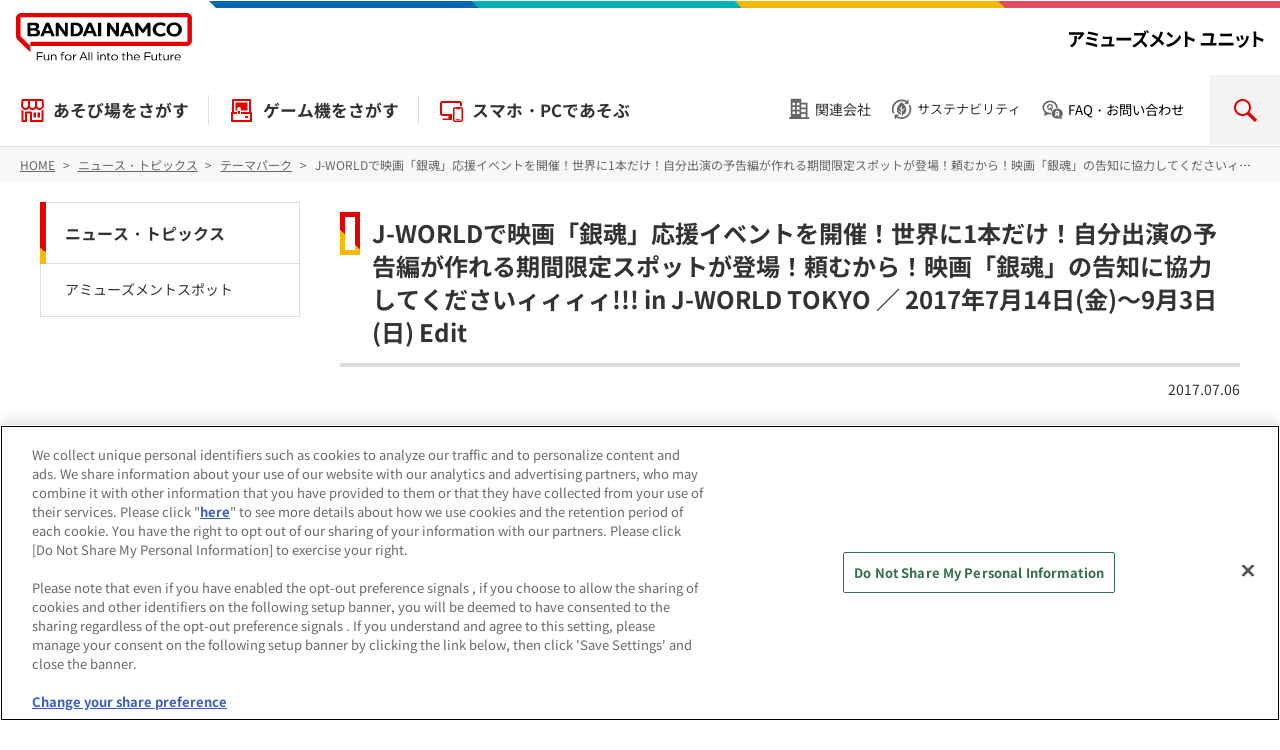

--- FILE ---
content_type: text/html; charset=UTF-8
request_url: https://bandainamco-am.co.jp/NEWS/theme_park/20170706_1600_P13042.html
body_size: 6249
content:
<!DOCTYPE html>
<html lang="ja">
   <head prefix="og: http://ogp.me/ns# fb: http://ogp.me/ns/fb# article: http://ogp.me/ns/article#">
      <meta charset="UTF-8"/>
      <meta http-equiv="X-UA-Compatible" content="IE=edge"/>
      <meta name="viewport" content="width=device-width, initial-scale=1.0, user-scalable=yes"/>
      <meta name="keywords" content="ナムコ,namco,アミューズメント,テーマパーク,J-WORLD TOKYO,Jワールド,ジャンプ,映画,銀魂,告知に協力してくださいィィィィ,自分出演,予告編"/>
      <meta name="description" content="J-WORLDで映画「銀魂」応援イベントを開催！世界に1本だけ！自分出演の予告編が作れる期間限定スポットが登場！頼むから！映画「銀魂」の告知に協力してくださいィィィィ!!! in J-WORLD TOKYO ／ 2017年7月14日(金)～9月3日(日)"/>
      <meta property="og:site_name" content="バンダイナムコ アミューズメントユニット公式サイト"/>
      <meta property="og:type" content="article"/>
      <meta property="og:title" content="J-WORLDで映画「銀魂」応援イベントを開催！世界に1本だけ！自分出演の予告編が作れる期間限定スポットが登場！頼むから！映画「銀魂」の告知に協力してくださいィィィィ!!! in J-WORLD TOKYO ／ 2017年7月14日(金)～9月3日(日) | ニュース・トピックス | バンダイナムコ アミューズメントユニット公式サイト"/>
      <meta property="og:url" content="https://bandainamco-am.co.jp/NEWS/theme_park/20170706_1600_P13042.html"/>
      <meta property="og:image" content="https://bandainamco-am.co.jp/common/img/fb.jpg"/>
      <meta property="og:description" content="J-WORLDで映画「銀魂」応援イベントを開催！世界に1本だけ！自分出演の予告編が作れる期間限定スポットが登場！頼むから！映画「銀魂」の告知に協力してくださいィィィィ!!! in J-WORLD TOKYO ／ 2017年7月14日(金)～9月3日(日)"/>
      <meta name="twitter:card" content="summary_large_image"/>
      <meta name="twitter:site" content="@bnam_jp"/>
      <title>J-WORLDで映画「銀魂」応援イベントを開催！世界に1本だけ！自分出演の予告編が作れる期間限定スポットが登場！頼むから！映画「銀魂」の告知に協力してくださいィィィィ!!! in J-WORLD TOKYO ／ 2017年7月14日(金)～9月3日(日) | ニュース・トピックス | バンダイナムコ アミューズメントユニット公式サイト</title>
<link rel="icon" href="/favicon.ico" />
<link rel="icon" href="/favicon.svg" type="image/svg+xml" />
<link rel="apple-touch-icon" sizes="180x180" href="/favicon-180x180.png" />
<link rel="manifest" href="/manifest.webmanifest" />

      <link rel="canonical" href="https://bandainamco-am.co.jp/company/NEWS/theme_park/20170706_1600_P13042.html"/><link rel="stylesheet" href="/groupHeader/css/groupHeader.css" media="all" />
<link rel="stylesheet" href="/assets/css/type_a.css" media="all" />
<script src="/assets/js/jquery.min.js" ></script>
<script src="/assets/js/common.js" ></script>

<script src="/assets/js/common_script.js"></script>

<!-- Google Tag Manager -->
<script>(function(w,d,s,l,i){w[l]=w[l]||[];w[l].push({'gtm.start':
new Date().getTime(),event:'gtm.js'});var f=d.getElementsByTagName(s)[0],
j=d.createElement(s),dl=l!='dataLayer'?'&l='+l:'';j.async=true;j.src=
'https://www.googletagmanager.com/gtm.js?id='+i+dl;f.parentNode.insertBefore(j,f);
})(window,document,'script','dataLayer','GTM-MGJT5BS');</script>
<!-- End Google Tag Manager -->

<script src="/common/tmpl/js/bnam-custom-js__all.min.js?v=202508270240"></script>
<link href="/common/tmpl/css/bnam-custom-css__all.min.css?v=202512240804" rel="stylesheet"/>


         <style type="text/css">
.roundR .image { margin-bottom: 0; }
</style>
      
         <script>
        <!--//
$(window).on('load resize', function(){
	ww = window.innerWidth ? window.innerWidth: $(window).width();
	if(ww <= 480) {
		$("#eximg .roundR .image").insertAfter("#eximg .roundR .text");
	} else {
		$("#eximg .roundR .image").insertBefore("#eximg .roundR .text");
	}
});
//-->
      </script>
      

<script src="/assets/js/jquery.nice-select.min.js"></script>
<script src="/assets/js/glocalSearchKeyword.js"></script>

</head>
   <body itemscope="itemscope" itemtype="http://schema.org/Webpage" data-category="company_news">

<div class="fb-root"> </div>
<!-- Google Tag Manager (noscript) -->
<noscript aria-hidden="true">
         <iframe title="Google Tag Manager" src="https://www.googletagmanager.com/ns.html?id=GTM-MGJT5BS" height="0" width="0" style="display:none;visibility:hidden"></iframe>
      </noscript>
<!-- End Google Tag Manager (noscript) -->

<header id="common_page_header">
<div id="pageTop">
<!-- groupHeader category-01-white start -->
<div class="p-groupHeader-01">
<div class="p-groupHeader__groupLogo">
<a href="/">
<img src="/groupHeader/logo/groupLogo-01.svg" alt="BANDAI NAMCO Fun for All into the Future" width="176" class="p-groupHeader__groupLogo--pc" />
<img src="/groupHeader/logo/groupLogo-01-sp.svg" alt="BANDAI NAMCO" width="60" class="p-groupHeader__groupLogo--sp" /></a>
</div>
<div class="p-groupHeader__inner">
<div class="p-groupHeader__lineElement"><!-- --></div>
<div class="p-groupHeader__companyLogo"><a href="/"><img src="/groupHeader/logo/companyLogoBNAMU.svg" alt="バンダイナムコ アミューズメントユニット" /></a></div>
<div id="js-gHeaderSpMenuBtn" class="p-groupHeader__spMenuBtn">
<span><!-- --></span>
</div>
</div>
</div>
<!-- groupHeader category-01-white end -->
</div>
<nav class="header_wrapper header_nav">
<dl class="header_search">
<dt>SEARCH</dt>
<dd><!-- --></dd>
</dl>
<ul class="header_nav_global">
<li class="header_nav_global_home"><a href="/">HOME</a></li>
<li class="header_nav_global_main"><a href="/spot/">あそび場をさがす</a></li>
<li class="header_nav_global_main"><a href="/am/">ゲーム機をさがす</a></li>
<li><a href="/app/" >スマホ・PCであそぶ</a></li>
</ul>
<div class="header_nav_utility">
<ul class="header_nav_utility_inner">
<li class="associated_company"><a href="/associated_company/">関連会社</a></li>
<li class="sustainability"><a href="/sustainability/">サステナビリティ</a></li>
<li class="inquiry"><button type="button">FAQ・お問い合わせ</button>
<div class="inquiry_inner">
<ul class="inquiry_nav">
<li class="am_spot_faq"><a href="https://bnam-customer.my.site.com/FAQ/s/" target="_blank" rel="noopener">製品・施設のFAQ・お問い合わせ</a></li>
<li class="media_press"><a href="/inquiry_press/">メディア・報道関係のお問い合わせ</a></li>
</ul>
</div></li>
</ul>
</div>
</nav>
</header>
<nav id="tPath">
         <ol itemprop="breadcrumb" itemscope="itemscope" itemtype="http://schema.org/BreadcrumbList">
            <li itemprop="itemListElement" itemscope="itemscope" itemtype="http://schema.org/ListItem">
               <a itemprop="item" href="/" >
                  <span itemprop="name">HOME</span></a>
               <meta itemprop="position" content="1"/>
            </li>
            <li itemprop="itemListElement" itemscope="itemscope" itemtype="http://schema.org/ListItem">
               <a itemprop="item" href="/NEWS/" >
                  <span itemprop="name">ニュース・トピックス</span></a>
               <meta itemprop="position" content="2"/>
            </li>
            <li itemprop="itemListElement" itemscope="itemscope" itemtype="http://schema.org/ListItem">
               <a itemprop="item" href="/NEWS/theme_park/" >
                  <span itemprop="name">テーマパーク</span></a>
               <meta itemprop="position" content="3"/>
            </li>
            <li itemprop="itemListElement" itemscope="itemscope" itemtype="http://schema.org/ListItem">
               <a itemprop="item" href="/NEWS/theme_park/20170706_1600_P13042.html" >
                  <span itemprop="name">J-WORLDで映画「銀魂」応援イベントを開催！世界に1本だけ！自分出演の予告編が作れる期間限定スポットが登場！頼むから！映画「銀魂」の告知に協力してくださいィィィィ!!! in J-WORLD TOKYO ／ 2017年7月14日(金)～9月3日(日)</span></a>
               <meta itemprop="position" content="4"/>
            </li>
         </ol>
      </nav>
      <main class="cssTypeA">
         <article>
            <script>shop_id="NTP00002"; title_id="gintama0001";</script>
                     <h1 class="wm-h1">J-WORLDで映画「銀魂」応援イベントを開催！世界に1本だけ！自分出演の予告編が作れる期間限定スポットが登場！頼むから！映画「銀魂」の告知に協力してくださいィィィィ!!! in J-WORLD TOKYO ／ 2017年7月14日(金)～9月3日(日) Edit</h1>
            <p class="infoDate">2017.07.06</p>
                  <p>株式会社ナムコが運営する“ジャンプ”作品の世界観で遊べるテーマパーク「J-WORLD TOKYO」(東京・池袋)で、映画「銀魂」の公開を記念したイベント〔頼むから！映画「銀魂」の告知に協力してくださいィィィィ!!! in J-WORLD TOKYO〕を、2017年7月14日(金)から9月3日(日)まで開催します。</p>
<p>本イベントでは、自分が出演する世界に1本だけの映画「銀魂」の予告編を作ることができる期間限定のスポットが登場するほか、映画「銀魂」応援企画として、期間限定のミニゲーム景品やフード＆デザートが登場します。</p>
			<figure>
        <img src="/images/company/NEWS/theme_park/13/img_20170706_P13042_01.jpg"  alt="頼むから！映画「銀魂」の告知に協力してくださいィィィィ!!! in J-WORLD TOKYO"/>
        
      </figure>
                     <div id="eximg" class="boxDouble3px">
                        <h3 class="wm-h3">イベント概要</h3>
                        <div class="roundR sizeS">
                           <div class="image">
                              <figure>
                                 <img src="/images/company/NEWS/theme_park/13/img_20170706_P13042_02.jpg"  alt="映画「銀魂」応援企画 《期間限定フード＆デザート 一例》"/>
                                 <figcaption style="font-size: 85.7%; display: block; text-align: center;">映画「銀魂」応援企画<br/>《期間限定フード＆デザート 一例》</figcaption>
                              </figure>
                           </div>
                           <div class="text">
                              <p>■映画「銀魂」の予告編に自分が出演！？ 世界に1本だけの予告編が作れるスポットが登場！</p>
                              <p>■拡散希望フォトスポットが登場</p>
                              <p>■映画「銀魂」応援企画！<br/>　・ミニゲームに新景品が登場！<br/>　・期間限定フード＆デザートが登場！</p>
                           </div>
                           <p>
                              <a style="font-size: 85.7%; color: #666;" href="#pdf">※詳細なイベント概要はPDF2枚目以降の参考資料をご覧ください。</a>
                           </p>
                        </div>
                     </div>
                  
                     <div class="boxSolid1px">
                        <h3 class="wm-h3">期間限定ミニゲーム「人生色々ゲーム」登場</h3>
                        <p>J-WORLD内の「銀魂エリア」に、“すごろく風”の期間限定ミニゲームが登場します。</p>
                        <p>
                           <a style="font-size: 85.7%; color: #666;" href="#pdf">※ミニゲーム「人生色々ゲーム」の詳細はPDF3枚目以降の参考資料をご覧ください。</a>
                        </p>
                     </div>
                  
                     <p style="font-size: 85.7%;">
               <b style="text-decoration: underline;">◆映画「銀魂」 2017年7月14日(金) 全国公開</b>
               <br/>週刊少年ジャンプ(集英社)で連載中の『銀魂』(著：空知英秋)を実写化。<br/>舞台は、黒船ではなく宇宙人によって鎖国を解かれたパラレルワールドの江戸末期。ＳＦと時代劇がミックスされたぶっ飛んだ世界観の中、抱腹絶倒の原作ギャグに、「勇者ヨシヒコ」の福田監督ならではのパロディ＆アドリブネタが上乗せされ、全編通じてギャグとシリアスが変幻自在に駆け巡るーー全く新しいジャンルの映画の誕生だ！<br/> (公式サイト： <a href="http://wwws.warnerbros.co.jp/gintama-film/" target="_blank">http://<wbr/>wwws.warnerbros.co.jp/<wbr/>gintama-film/</a> )</p>
                  
                     <p class="officialCopyright textRight">
               <span>©空知英秋／集英社</span> <span>©2017 映画「銀魂」製作委員会</span> <span>©空知英秋／集英社<wbr/>・テレビ東京<wbr/>・電通<wbr/>・BNP<wbr/>・アニプレックス</span>
            </p>
                  
                     <ul class="annotation">
                        <li>※ニュースリリースの情報は発表日現在のものです。発表後予告なしに内容が変更されることがあります。</li>
                        <li>※価格は全て税込です。</li>
                        <li>※画像はイメージです。</li>
                     </ul>
                  
                     <div class="grayboxList">
                        <p>ニュースリリースの詳細はPDFをご覧ください。</p>
                        <p id="pdf" class="wm-border icon">PDF<br/>
                  <a href="/documents/company/NEWS/theme_park/13/20170706_P-13-042.pdf"  target="_blank">PDFはこちら</a>
               </p>
                        <p class="wm-border icon">J-WORLD TOKYO公式サイト<br/> <a class="arrow" href="http://www.namco.co.jp/tp/j-world/" target="_blank">http://<wbr/>www.namco.co.jp/<wbr/>tp/<wbr/>j-world/</a>
               </p>
                     </div>
                  </article>
         <aside id="lNav">
            <nav>
               <ul>
                  <li>
                     <a href="/NEWS/" >ニュース・トピックス</a>
                     <ul><li><a href="/NEWS/spot/">アミューズメントスポット</a></li></ul>
                  </li>
               </ul>
            </nav>
            <ul id="snsButton">
               <li>
                  <a href="http://www.facebook.com/share.php?u=https://bandainamco-am.co.jp/NEWS/theme_park/20170706_1600_P13042.html">facebook</a>
               </li>
               <li>
                  <a href="http://twitter.com/share?url=https://bandainamco-am.co.jp/NEWS/theme_park/20170706_1600_P13042.html&amp;via=bnam_jp">ツイッター</a>
               </li>
               <li>
                  <a href="http://line.me/R/msg/text/?https://bandainamco-am.co.jp/NEWS/theme_park/20170706_1600_P13042.html">LINE</a>
               </li>
            </ul>
         </aside>
      </main><div id="common_head_link"><p><a href="#pageTop">先頭へ戻る</a></p></div>

<footer id="common_page_footer">
<div class="footer_wrapper">
    <div class="footer_nav service">
        <dl class="footer_nav_inner">
            <dt><button data-href="spot">あそび場をさがす</button></dt>
            <dd><ul class="footer_nav_inner_list">
                <li class="top"><a href="/spot/">あそび場をさがす</a></li>
                <li><a href="/spot/search/" >施設・店舗検索</a></li>
                <li><a href="/spot/?_game_center">ゲームセンター</a></li>
                <li><a href="/spot/?_theme_park">テーマパーク・ゆうえんち</a></li>
                <li><a href="/spot/?_gashapon">ガシャポン専門店</a></li>
                <li><a href="/spot/?_chara_shop">キャラクター・イベントショップ</a></li>
                <li><a href="/spot/?_official_shop">オフィシャルショップ</a></li>
                <li><a href="/spot/?_kids">お子様向け施設</a></li>
                <li><a href="/spot/?_athletic_sports">アスレチック・スポーツエンタメ施設</a></li>
                <li><a href="/spot/?_others">その他の施設・サービス</a></li>
            </ul></dd>
        </dl>
        <dl class="footer_nav_inner">
            <dt><button data-href="am">ゲーム機をさがす</button></dt>
            <dd><ul class="footer_nav_inner_list">
                <li class="top"><a href="/am/">ゲーム機をさがす</a></li>
                <li><a href="https://bandainamco-am.co.jp/am/vg/idolmaster-tours/" target="_blank" rel="noopener">アイドルマスター TOURS</a></li>
                <li><a href="https://gundam-vs.jp/extreme/ac2ib/" target="_blank" rel="noopener" >機動戦士ガンダム エクストリームバーサス２ インフィニットブースト</a></li>
                <li><a href="https://bandainamco-am.co.jp/am/vg/jojols/" target="_blank" rel="noopener">ジョジョの奇妙な冒険 ラストサバイバー</a></li>
                <li><a href="https://taiko.namco-ch.net/taiko/" target="_blank" rel="noopener">太鼓の達人</a></li>
                <li><a href="https://trsp.bn-am.net/" target="_blank" rel="noopener">釣りスピリッツ</a></li>
                <li><a href="https://mariokart-acgpdx.bngames.net/" target="_blank" rel="noopener">マリオカート アーケードグランプリDX</a></li>
                <li><a href="https://wanganmaxi-official.com/wanganmaxi6rrplus/" target="_blank" rel="noopener">湾岸ミッドナイト マキシマムチューン 6RR PLUS</a></li>
                <li><a href="/am/">その他 ゲーム機一覧</a></li>
            </ul></dd>
        </dl>
        <dl class="footer_nav_inner">
            <dt><button data-href="online-contents">スマホ・PCであそぶ</button></dt>
            <dd><ul class="footer_nav_inner_list">
                <li class="top"><a href="/app/">スマホ・PCであそぶ</a></li>
                <li><a href="https://app.online-crane.namco.co.jp/landing?utm_source=namco_facilities" target="_blank" rel="noopener">ナムコオンラインクレーン</a></li>
                <li><a href="https://parks2.bandainamco-am.co.jp/" target="_blank" rel="noopener">ナムコパークス オンラインストア</a></li>
                <li><a href="https://parks2.bandainamco-am.co.jp/gashapon.html" target="_blank" rel="noopener">ガシャポンオンライン</a></li>
                <li><a href="/app/#app">公式スマートフォンアプリ</a></li>
            </ul></dd>
        </dl>
        <dl class="footer_nav_inner">
            <dt><button data-href="event">イベント・キャンペーン</button></dt>
            <dd><ul class="footer_nav_inner_list">
                <li class="top"><a href="/event/">イベント・キャンペーン</a></li>
                <li><a href="https://parks.bandainamco-am.co.jp/" target="_blank">ナムコパークス</a></li>
                <li><a href="/event/spot/">お店で開催するイベント・キャンペーン</a></li>
                <li><a href="/event/am/">アーケードゲーム 各タイトルの大会・イベント・キャンペーン</a></li>
            </ul></dd>
        </dl>
    </div>
    <ul class="footer_nav">
        <li><a href="/associated_company/">関連会社</a></li>
        <li><a href="/sustainability/">サステナビリティ</a></li>
        <li><a href="/attention/">サイトポリシー</a></li>
        <li><a href="/privacy/">プライバシーポリシー</a></li>
        <li><a href="/accessibility/">ウェブアクセシビリティ方針</a></li>
        <li><a href="/allergy/">食品のご提供について</a></li>
        <li class="icon"><a href="https://bnam-customer.my.site.com/FAQ/s/" target="_blank" rel="noopener">よくあるご質問・お問い合わせ</a></li>
    </ul>
</div>
<div class="footer_wrapper">
    <ul class="footer_copyright">
        <li class="footer_groupLogo"><a href="/"><img src="/groupHeader/logo/groupLogo-01-forBlack.svg" alt="BANDAI NAMCO Fun for All into the Future" /></a></li>
        <li>
            <small>©Bandai Namco Amusement Inc.</small>
            <small>©Bandai Namco Amusement Lab Inc.</small>
            <small>©Bandai Namco Experience Inc.</small>
            <small>©HANAYASHIKI Co., Ltd. All Rights Reserved.</small>
        </li>
    </ul>
</div>
</footer>


<script src="/groupHeader/js/groupHeader.js"></script>

</body>
</html>

--- FILE ---
content_type: image/svg+xml
request_url: https://bandainamco-am.co.jp/common/tmpl/images/icon-set/ico_am_r.svg
body_size: 242
content:
<svg version="1.1" id="icons" xmlns="http://www.w3.org/2000/svg" x="0" y="0" viewBox="0 0 50 50" style="enable-background:new 0 0 50 50" xml:space="preserve"><path d="M38 40h-6v-4h6v4zM16 22c0-2.2 1.8-4 4-4s4 1.8 4 4c0 1.2-.5 2.3-1.4 3H37V9H13v16h4.4c-.9-.7-1.4-1.8-1.4-3zm6 3.4c-.6.3-1.3.6-2 .6s-1.4-.2-2-.6V30c0 1.1.9 2 2 2s2-.9 2-2v-4.6zM46 30v16c0 1.1-.9 2-2 2H6c-1.1 0-2-.9-2-2V30c0-1.1.9-2 2-2V4c0-1.1.9-2 2-2h34c1.1 0 2 .9 2 2v24c1.1 0 2 .9 2 2zm-4 2H24v-4h16V6H10v22h6v4H8v12h34V32z" style="fill:#e60000"/></svg>

--- FILE ---
content_type: application/javascript
request_url: https://bandainamco-am.co.jp/assets/js/jquery.nice-select.min.js
body_size: 1437
content:
/*  jQuery Nice Select - v1.0
    https://github.com/hernansartorio/jquery-nice-select
    Made by Hern Sartorio  */
! function(e) {
    e.fn.niceSelect = function(t) {
        function s(t) {
        	var doman_q = 'all';
        	if(getQueryVariable('domain')){
        		var doman_q = getQueryVariable('domain');
        	}
        	
            t.after(e("<div></div>").addClass("nice-select").addClass(t.attr("class") || "").addClass(t.attr("disabled") ? "disabled" : "").attr("tabindex", t.attr("disabled") ? null : "0").html('<span id="grertergdfgdf" class="current ' + doman_q + '"></span><ul class="list"></ul>'));
            var s = t.next(),
                n = t.find("option"),
                i = t.find("option:selected");
                
                
                
            s.find(".current").html(i.data("display") || i.text()), n.each(function(t) {
                var n = e(this),
                    i = n.data("display");
 
                    
                s.find("ul").append(e("<li></li>").attr("data-value", n.val()).attr("data-display", i || null).addClass("option" + (n.is(":selected") ? " selected" : "") + (n.is(":disabled") ? " disabled" : "")).html(n.text()))
            })
            
        }
        if ("string" == typeof t) return "update" == t ? this.each(function() {
            var t = e(this),
                n = e(this).next(".nice-select"),
                i = n.hasClass("open");
            n.length && (n.remove(), s(t), i && t.next().trigger("click"))
        }) : "destroy" == t ? (this.each(function() {
            var t = e(this),
                s = e(this).next(".nice-select");
            s.length && (s.remove(), t.css("display", ""))
        }), 0 == e(".nice-select").length && e(document).off(".nice_select")) : console.log('Method "' + t + '" does not exist.'), this;
        this.hide(), this.each(function() {
            var t = e(this);
            t.next().hasClass("nice-select") || s(t)
        }), e(document).off(".nice_select"), e(document).on("click.nice_select", ".nice-select", function(t) {
            var s = e(this);
            e(".nice-select").not(s).removeClass("open"), s.toggleClass("open"), s.hasClass("open") ? (s.find(".option"), s.find(".focus").removeClass("focus"), s.find(".selected").addClass("focus")) : s.focus()
        }), e(document).on("click.nice_select", function(t) {
            0 === e(t.target).closest(".nice-select").length && e(".nice-select").removeClass("open").find(".option")
        }), e(document).on("click.nice_select", ".nice-select .option:not(.disabled)", function(t) {
            var s = e(this),
                n = s.closest(".nice-select");
            n.find(".selected").removeClass("selected"), s.addClass("selected");
            var i = s.data("display") || s.text();
            n.find(".current").text(i), n.prev("select").val(s.data("value")).trigger("change")
            s.each(function(){
	            if($(this).hasClass('selected')){
	            	$("#grertergdfgdf").removeClass();
	            	$("#grertergdfgdf").addClass('current');
	            	$("#grertergdfgdf").addClass($(this).attr('data-value'));
	            }
            });
        }), e(document).on("keydown.nice_select", ".nice-select", function(t) {
            var s = e(this),
                n = e(s.find(".focus") || s.find(".list .option.selected"));
            if (32 == t.keyCode || 13 == t.keyCode) return s.hasClass("open") ? n.trigger("click") : s.trigger("click"), !1;
            if (40 == t.keyCode) {
                if (s.hasClass("open")) {
                    var i = n.nextAll(".option:not(.disabled)").first();
                    i.length > 0 && (s.find(".focus").removeClass("focus"), i.addClass("focus"))
                } else s.trigger("click");
                return !1
            }
            if (38 == t.keyCode) {
                if (s.hasClass("open")) {
                    var l = n.prevAll(".option:not(.disabled)").first();
                    l.length > 0 && (s.find(".focus").removeClass("focus"), l.addClass("focus"))
                } else s.trigger("click");
                return !1
            }
            if (27 == t.keyCode) s.hasClass("open") && s.trigger("click");
            else if (9 == t.keyCode && s.hasClass("open")) return !1
        });
        var n = document.createElement("a").style;
        return n.cssText = "pointer-events:auto", "auto" !== n.pointerEvents && e("html").addClass("no-csspointerevents"), this
    }
    
    
    
	var getQueryVariable = function(variable) {
		var _this = this;
	    var query = window.location.search.substring(1);
	    var vars = query.split('&');
	    for (var i = 0; i < vars.length; i++) {
	        var pair = vars[i].split('=');
	        if (decodeURIComponent(pair[0]) == variable) {
	            return decodeURIComponent(pair[1]);
	        }
	    }
	}
    
    
}(jQuery);

--- FILE ---
content_type: application/javascript
request_url: https://bandainamco-am.co.jp/assets/js/common.js
body_size: 8741
content:
var this_page_is_preview = (0 == location.pathname.indexOf('/wmpreview'));


	var displayInfo = function(option){
		this.option = option;
		this.url = '';
	    this.shopName = new Object();
	    this.titleName = new Object();
		this.ymGroup = new Array();
		this.infos = new Array();
		this.mode = 0;
		this.dateMode = 0;
		this.init();

	}

	displayInfo.prototype = {

		init:function(){
			var _this = this;

			if($("dl.infoGroupJs").length){
				_this.mode = 1;
			}
			
			if(this.option == "infoGroupJs"){
				_this.mode = 1;
			}
			
			
			if($("dl.infoGroupYJs").length){
				_this.dateMode = 1;
			}
			
			_this.getJson();
			
			if(_this.mode){
			//	console.log(_this.mode);
				_this.infoGroupinit();
			}

		},
		infoGroupinit:function(){
			var _this = this;
			var preYm = "";
			var i = 0;
			var k = 0;
			$("dl.infoList > dt").each(function(){

				 yms = $(this).find("time").html().split(".");
				 ym = yms[0] + "." + yms[1];
				 if(ym != preYm){
				 	//console.log(_this.getYYYYMM(-2));
				 	_this.ymGroup[i] = ym;
				 	preYm = ym;
				 	k = 0;
				 	i++;
				 }
				 _this.infos[preYm + "_" + k] = $(this).get(0).outerHTML + $(this).next().get(0).outerHTML;
				 $(this).next().remove();
				 $(this).remove();
				 k++;
			});

			$("dl.infoList").css("display","block");
			$("body").on("click",".exeDispInfo",function(){
				var dispNo = $(this).attr("data-no");
				_this.dispInfo(dispNo);
				history.pushState(null, null, location.pathname + "?infoNo=" + dispNo);
				setTimeout(function(){	
					if(typeof($("img.lazy").lazyload) == "function"){	
						$("img.lazy").lazyload();	
					}	
				},300);
			});
			window.addEventListener('popstate', function(event) {
				var infoNo = _this.getQueryVariable("infoNo");
				_this.dispInfo(infoNo);
			},false );
		},
		getQueryVariableHref:function(href,variable) {
			var _this = this;
			var query = href;
			query = query.split('?').pop();
			var vars = query.split('&');
			for (var i = 0; i < vars.length; i++) {
			    var pair = vars[i].split('=');
			    if (decodeURIComponent(pair[0]) == variable) {
			        return decodeURIComponent(pair[1]);
			    }
			}
		},
		getQueryVariable:function(variable) {
			var _this = this;
		    var query = window.location.search.substring(1);
		    var vars = query.split('&');
		    for (var i = 0; i < vars.length; i++) {
		        var pair = vars[i].split('=');
		        if (decodeURIComponent(pair[0]) == variable) {
		            return decodeURIComponent(pair[1]);
		        }
		    }
		},
		getJson:function(){
			var _this = this;
			var mewsTagLen = $('.newsTag').length;
			if(mewsTagLen > 0){
			      	$.when(
				      	$.ajax({
							url: _this.url + '/data/toAP/shopName.json',
							cache : false,
							method: 'get',
							dataType: 'jsonp',
							jsonpCallback: 'shopInfo',
							context:_this,
							success:function(shopInfo) {
								for(i=0,len=shopInfo.shop.length;i<len;i++){
									_this.shopName[shopInfo.shop[i].web_admin_id] = shopInfo.shop[i].shop_name;
									_this.shopName[shopInfo.shop[i].web_admin_id + "_url"] = shopInfo.shop[i].url;
								}
							},error:function(){
							}
						}),
						$.ajax({
							url: _this.url + '/data/toAP/titleName.json',
							cache : false,
							method: 'get',
							dataType: 'jsonp',
							jsonpCallback: 'titleInfo',
							context:_this,
							success:function(titleInfo) {
								for(i=0,len=titleInfo.title.length;i<len;i++){
									_this.titleName[titleInfo.title[i].ip_code] = titleInfo.title[i].character_series;
								}
							},error:function(){
							}
						})
					).done(function(shopInfo) {
				
						 var infoNo = _this.getQueryVariableHref(location.href,"infoNo");
						  	if(infoNo){
						  		_this.dispInfo(infoNo);
						  	
						  	}else{
						  		_this.dispInfo(0);
						  
						  	}

					});
			}
		},
		infoGroupDisp:function(pos){
			var _this = this;
			$("dl.infoList").empty();
			var appendHtml = "";
			for(i=0;i<_this.ymGroup.length;i++){
				yymms = _this.ymGroup[i].split(".");
				var monNum = Number(yymms[1]);
				appendHtml+= "<li><a class=\"exeDispInfo\" href=\"javascript:void(0)\" data-no=\"" + i + "\">";
					if(_this.dateMode == 1){
						appendHtml+= yymms[0] + "年";
					}
				appendHtml+= monNum + "月</a></li>";
			}
			$("ul.archiveList").remove();
			$("dl.infoList").before("<ul class=\"archiveList\">" + appendHtml + "</ul>");
			for(i=0;i<10000;i++){
				if(_this.infos[_this.ymGroup[pos] + "_" + i]){
					$("dl.infoList").append(_this.infos[_this.ymGroup[pos] + "_" + i]);
				}else{
					break;
				}
			}
		},
		dispInfo:function(pos){
			var _this = this;
			if(_this.mode){
			//	console.log(_this.mode);
				_this.infoGroupDisp(pos);
			}

			$(".newsTag").each(function(){
		
					var shops = $(this).attr("data-shop_id");
					if(shops){
					//console.log("hoge");
						var shopTag = "";
						var shopAr = shops.split(',');
						if(shopAr.length < 2){
							for(i=0,len=shopAr.length;i<len;i++){
								if(
									(
										(typeof _this.shopName[shopAr[i]] !== 'undefined') &&
										(_this.shopName[shopAr[i]] !="")
									)
								){
									var okFlg = true;
									$(this).next().find("ul li a").each(function(){
									//console.log($(this).text() + "=" + _this.shopName[shopAr[i]]);
									var leftWord = $(this).attr("href").split(/namco\.co\.jp/);
									//console.log(leftWord.length);
									if(leftWord.length == 1){
										leftWord[1] = $(this).attr("href");
									}
									var rightWord = _this.shopName[shopAr[i] + '_url'].split(/namco\.co\.jp/) ;
									//console.log(leftWord[1] + "=" + rightWord[1]);
										if(leftWord[1] + "/" == rightWord[1]){
										//if(rightWord[1].match(leftWord[1] == ){
											okFlg = false;
										}
										if(leftWord[1]  == rightWord[1]){
										//if(rightWord[1].match(leftWord[1] == ){
											okFlg = false;
										}
									});
									if(okFlg){
										shopTag += "<li class=\"sTagJs\" ><a href=\"" + _this.shopName[shopAr[i] + '_url'] + "\" >" + _this.shopName[shopAr[i]] + "</a></li>";
									}
								}
							}
							
							if($(this).next().find("ul li").hasClass("sTagJs")){
							
							}else{
								$(this).next().find("ul").append(shopTag);
							}
						}
					}
					var titles = $(this).attr("data-title_id");
					if(titles){
						var titleTag = "";
						var titleAr = titles.split(',');
						for(i=0,len=1;i<len;i++){
							if(
								(typeof _this.titleName[titleAr[i]] !== 'undefined')
							){
								titleTag += "<li class=\"sTagJs\" ><a href=\"" + "http://www.namco.co.jp/c_search/?first=titles&second=" +  encodeURI(_this.titleName[titleAr[i]]) + "\" >" + _this.titleName[titleAr[i]] + "</a></li>";
							}
						}
						
						if($(this).next().find("ul li").hasClass("sTagJs")){
						
						}else{
							$(this).next().find("ul").append(titleTag);
						}					}
			});
		},
		getYYYYMM:function(n){
			var tmp = new Date();
			tmp.setDate(1);
			tmp.setMonth( tmp.getMonth() + n );
			var year = tmp.getFullYear();
			var mon = tmp.getMonth();
			var date = year + "." + (mon < 9 ? '0' : '') + (mon + 1);
			return date;
		}
	}
$(document).ready(function(){
	if($("#eventNewsTemplate")[0]){
	
	}else{
		var dInfo = new displayInfo();
	}
});

//store List ------------------------------------------------------

var storeListDisp = function(areaType,areaNo,pageNo,newsUrl){
	var pageName = window.location.href.split('/').pop();
	var pageNameAr = pageName.split('?');
	this.areaType = areaType;
	this.areaNo = areaNo;
	this.prefNo = "";
	this.pageNo = pageNo;
	this.selfName = pageNameAr[0];
	this.shopId = "";
	this.url = "";
	this.pageDispUnit = 15;
	this.startDisp = 0;
	this.endDisp = 15;
	this.responseShop = "";
	this.responsePref = "";
	this.responseArea = "";
	this.preKey = "";
	this.curPageNo = 0;
	this.newsUrl = newsUrl;
	this.init();


}

storeListDisp.prototype = {
		init:function(){
			var _this = this;
			$("#storeList").on("click",".pageNate",function(){
				$(this).addClass("cur");
				var pageNo = $(this).attr("data-no");
				_this.curPageNo = pageNo;
				_this.areaType = _this.getQueryVariable("areaType");
				_this.getInfo(_this.areaType,_this.areaNo,pageNo,_this.newsUrl,_this.prefNo);
				$("html, body").animate({ scrollTop: $('#areaJson').offset().top }, 100);
				_this.pushPage();
			});
			
			$("#storeList").on("click",".pageNatePrev",function(){
				var pageNo = parseInt(_this.curPageNo) - 1;
				_this.curPageNo = pageNo;
				_this.areaType = _this.getQueryVariable("areaType");
				_this.getInfo(_this.areaType,_this.areaNo,pageNo,_this.newsUrl,_this.prefNo);
				$("html, body").animate({ scrollTop: $('#areaJson').offset().top }, 100);
				_this.pushPage();
			});
			
			$("#storeList").on("click",".pageNateNext",function(){
				var pageNo = parseInt(_this.curPageNo) + 1;
				_this.curPageNo = pageNo;
				_this.areaType = _this.getQueryVariable("areaType");
				_this.getInfo(_this.areaType,_this.areaNo,pageNo,_this.newsUrl,_this.prefNo);
				$("html, body").animate({ scrollTop: $('#areaJson').offset().top }, 100);
				
				_this.pushPage();
			});
			

			$("body").on("click",".areaJs",function(){
				$("#storeList").css("display","block");
				var dataArea = $(this).attr("data-area");
				_this.areaType = 'area';
				_this.areaNo = dataArea;
				_this.curPageNo = 0;
				_this.getInfo('area',dataArea,0,_this.newsUrl,_this.prefNo);
				_this.pushPage();
			});

			$("body").on("click",".prefJs",function(){
				var dataArea = $(this).attr("data-area");
				_this.areaType = 'pref';
				_this.prefNo = dataArea;
				_this.curPageNo = 0;
				_this.getInfo('pref',_this.areaNo,0,_this.newsUrl,_this.prefNo);
				_this.pushPage();

			});

			window.addEventListener('popstate', function(event) {
				var pageNo = _this.getQueryVariable("pageNo");
				var areaType = _this.getQueryVariable("areaType");
				var areaNo = _this.getQueryVariable("areaNo");
				var newsUrl = _this.getQueryVariable("newsUrl");
				var prefNo = _this.getQueryVariable("prefNo");
				
				_this.areaNo = areaNo;
				_this.prefNo = prefNo;
				_this.getInfo(areaType,areaNo,pageNo,newsUrl,prefNo);
			},false );
			
			var newsUrl = _this.newsUrl;
			var pageNo = _this.getQueryVariable("pageNo");
			if(pageNo){
				_this.pageNo = pageNo;
				_this.curPageNo = pageNo;
			}else{
				_this.pageNo = 0;
				_this.curPageNo = 0;
			}
			var areaType = _this.getQueryVariable("areaType");
			var areaNo = _this.getQueryVariable("areaNo");
			if(areaNo){
				_this.areaNo = areaNo;
			}
			var prefNo = _this.getQueryVariable("prefNo");
			_this.prefNo = prefNo;
			_this.getInfo(areaType,areaNo,pageNo,newsUrl,prefNo);
			
			
		},
		pushPage:function(){
			var _this = this;
			var href = location.pathname + "?";
			href += "pageNo=" + _this.curPageNo;
			href += "&areaType=" + _this.areaType;
			href += "&areaNo=" + _this.areaNo;
			href += "&prefNo=" + _this.prefNo;
			href += "&newsUrl=" + _this.newsUrl;
			history.pushState(null, null, href);
		},
		getQueryVariable:function(variable) {
			var _this = this;
		    var query = window.location.search.substring(1);
		    var vars = query.split('&');
		    for (var i = 0; i < vars.length; i++) {
		        var pair = vars[i].split('=');
		        if (decodeURIComponent(pair[0]) == variable) {
		            return decodeURIComponent(pair[1]);
		        }
		    }
		},
		getQueryVariableHref:function(href,variable) {
			var _this = this;
		    var query = href;
		    query = query.split('?').pop();
		    var vars = query.split('&');

		    for (var i = 0; i < vars.length; i++) {
		        var pair = vars[i].split('=');
		        if (decodeURIComponent(pair[0]) == variable) {
		            return decodeURIComponent(pair[1]);
		        }
		    }
		},
		getInfo:function(areaType,areaNo,pageNo,newsUrl,prefNo){
			var _this = this;
			_this.pageNo = pageNo;
			
			if(!areaNo){
				areaNo = 0;
			}
			if(!prefNo){
				prefNo = 0;
			}
			if(!areaType){
				areaType = "";
			}
			var curKey = areaType + "_" + areaNo + "_" + prefNo;
			if(_this.preKey != curKey){
				_this.pageNo = 0;
				var data="areaType=" + areaType + "&areaNo=" + areaNo + "&newsUrl=" + newsUrl + "&prefNo=" + prefNo;
				$.ajax({
					url: _this.url + '/data/storeList/all',
					cache : false,
					method: 'get',
					data:data,
					dataType: 'jsonp',
					jsonpCallback: 'storeList',
				}).done(function(response) {
					_this.responseShop = response.shop;
					_this.responsePref = response.areaGroup;
					_this.responseArea = response.areaJson;
					_this.disp(pageNo);
					_this.preKey = curKey;
				}).fail(function(data){

				});

			}else{
				_this.disp(pageNo);
			}
		},
		disp:function(pageNo){
			var _this = this;
			if(!pageNo) pageNo =0;
			_this.startDisp = pageNo * _this.pageDispUnit;
			_this.endDisp = _this.startDisp + _this.pageDispUnit;
			var html = "<ul class=\"matchList\">";
			for(i=_this.startDisp;i<_this.endDisp;i++){
				if(_this.responseShop[i]){
				        var wurl = _this.responseShop[i].url;
				        if(location.href.match(/\/scripts\/toAP/)){
					    wurl = wurl.replace(/^\//, "/scripts/toAP/");
					    wurl = wurl.replace(/^http\:\/\/www\.namco\.co\.jp\//, "/scripts/toAP/");
					    
					}
					wurl = wurl.replace(/^https\:\/\/bandainamco\-am\.co\.jp/, "");
					html += "<li><a href=\"" + wurl + "\"><div class=\"text\"><dl>";
					
					if(!_this.responseShop[i].address2) _this.responseShop[i].address2 = '';
					
					html += "<dt>" + _this.responseShop[i].shop_name + " " + _this.responseShop[i].address2 + "</dt>";
					html += "<dd>" + _this.responseShop[i].address1 + "</dd>";
					html += "<dd>" + _this.responseShop[i].operating_hours + "</dd>";
					html += "</div>";
					html += "<div class=\"image\">";
					html += "<img src=\"" + _this.responseShop[i].thumb + "\" alt=\"\">";
					html += "</div></a></li>";
				}
			}
			html += "</ul>";
			$("#storeList").empty().append(html);
			_this.dispPageNate(_this.responseShop.length);
		},
		dispPageNate:function(len){
			var _this = this;
			_this.dispArea();
			_this.dispPref();
			var pagesu = Math.ceil(len/_this.pageDispUnit);
			var pageNate = "<div class=\"pageNav\"><ul>";
			
			if(_this.curPageNo > 0){
				pageNate += "<li class=\"btnPrev\"><a class=\"pageNatePrev\" href=\"javascript:void(0)\">前へ</a></li>";
			}
			pageNate += "<li><ol class=\"inner\">";
			if(pagesu > 1){
				for(i=0;i<pagesu;i++){
					var page_no = i + 1;
					if (i == _this.curPageNo){
						pageNate += "<li class=\"cur\"><a href=\"javascript:void(0);\">" + page_no + "</a></li>";
					}else{
						pageNate += "<li>" + "<a class=\"pageNate\" href=\"javascript:void(0);\" data-no=\"" + i + "\">" + page_no + "</a></li>";
					}
				}
			}
			pageNate += "</ol></li>";
			
			if(_this.curPageNo < pagesu - 1){
				pageNate += "<li class=\"btnNext\"><a class=\"pageNateNext\" href=\"javascript:void(0)\">次へ</a></li>";
			}
			pageNate += "</ul></div>";
			$("#storeList").append(pageNate);
		},
		dispPref:function(){
			var _this = this;
			
			var html = "<ul class=\"selectNav tectectec\">";
			
			var prefCur = "";
			for(i=0;i<_this.responsePref.length;i++){
				if(_this.responsePref[i].pref_id == _this.prefNo){
					prefCur = " cur ";
					html = html.replace(/tectectec/,"subCategorySelected");
				}else{
					prefCur = " ";
				}
				if(_this.responsePref[i]){
					html += "<li class=\"" + prefCur + "\" >" +  "<a class=\"prefJs\" href=\"javascript:void(0)\" data-area=\"" + _this.responsePref[i].pref_id + "\">" + _this.responsePref[i].pref + "</a></li>";
				}
			}
			html += "</ul>";
			if(_this.responsePref.length > 0){
				$("#pref").empty().append(html);
			}
		},
		dispArea:function(){
			var _this = this;
			var areaName = new Array();
			areaName[1] ='北海道';
			areaName[2] ='東北';
			areaName[3] ='関東';
			areaName[4] ='甲信越・北陸';
			areaName[5] ='東海';
			areaName[6] ='近畿';
			areaName[7] ='中国';
			areaName[8] ='四国';
			areaName[9] ='九州・沖縄';

			

			var html = "<ul class=\"selectNav tectectec\">";
		
			var areaCur = "";
			for(i=0;i<_this.responseArea.length;i++){
				if(_this.responseArea[i].area_id == _this.areaNo){
					areaCur = " cur ";
					html = html.replace(/tectectec/,"subCategorySelected");
				}else{
					areaCur = " ";
				}
				if(_this.responseArea[i]){
					html += "<li class=\"" + areaCur + "\" >" +  "<a class=\"areaJs\" href=\"javascript:void(0)\" data-area=\"" + _this.responseArea[i].area_id + "\">" + areaName[_this.responseArea[i].area_id]  + "</a></li>";
				}
			}
			html += "</ul>";
			$("#areaJson").empty().append(html);
		}
}

//reference check ------------------------------------------------------
var ref;

$(document).ready(function(){
    if (localStorage) {
        ref = new reference();
        ref.init();
        if (location.href.indexOf("ref=view") > 1) {
            ref.view();
        }else{
            if (typeof(shop_id) != "undefined" || typeof(title_id) != "undefined"){
                if(typeof(shop_id) != "undefined"){
                    ref.addCnt("shop", shop_id);
                }
                if(typeof(title_id) != "undefined"){
                    ref.addCnt("title", title_id);
                }
                ref.save();
            }
        }
    }
});

var reference = function(){
    this.d = {};
}

reference.prototype = {
	init: function(){
        var _this = this;
        _this.load();
        if (!_this.d) {
            _this.d = {};
            _this.d["shop"] = {};
            _this.d["title"] = {};
        }
	},
	addCnt: function(id, instr){
        var _this = this;
        var a = instr.split(",");
        $.each(a, function(){
            if (this) {
                if (this in _this.d[id]) {
                    _this.d[id][this] = _this.d[id][this] + 1;
                }else{
                    _this.d[id][this] = 1;
                }
            }
        });
	},
    save: function(){
        var _this = this;
        localStorage.setItem('ref', JSON.stringify(this.d));
    },
    load: function(){
        var _this = this;
        _this.d = JSON.parse(localStorage.getItem('ref'));
    },
    getRef: function(id){
        return this.d[id];
    },
	view:function(){
        var _this = this;
        var o = $("<div style='width:200px;'></div>");
        
        var o1 = $("<b>shop</b>");
        var o2 = $("<table></table>");
        $.each(_this.d["shop"], function(k, v){
            o2.append("<tr><th style='padding:2px;'>"+k+"</th><td style='padding:2px;'>"+v+"</td></tr>");
        });
        o.append(o1);
        o.append(o2);

        var o1 = $("<b>title</b>");
        var o2 = $("<table></table>");
        $.each(_this.d["title"], function(k, v){
            o2.append("<tr><th style='padding:2px;'>"+k+"</th><td style='padding:2px;'>"+v+"</td></tr>");
        });
        o.append(o1);
        o.append(o2);

        $("body").prepend(o);        
    }
};




// ------------- outSideNews -----------------
	var outSideNews = function(config){
		this.getPath = config.path;
		this.position = config.position;
		this.init();
	}

	outSideNews.prototype = {
			init:function(){
				var _this = this;
				_this.getInfo();
			},
			getInfo:function(){
				var _this = this;
				var data = "path=" + _this.getPath;
				$.when(
				    $.ajax({
						url: "/scripts/get_namco.php",
						cache : false,
						method: 'get',
						data:data,
						dataType: 'html',
						success:function(callback) {
							_this.news = callback;
						},error:function(){
						}
				     })
				).done(function(newsInfo) {
				
					_this.dispPlay();
				});
			},
			dispPlay:function(){
				var _this = this;
				$(_this.position).append(_this.news);
			}
	}

//page formatting ------------------------------------------------------
$(function(){
	/* sp nav */
//	if ($("#gNav").length) {
//		new spNavFunc({
//			pathRootHeader:	'#pageTop',
//			pathRootNav:	'#headNav',
//			tagButtonMenu:	'<div id="btnMenu"/>',
//			tagButtonClose:	'<div class="btnClose">&times; 閉じる</div>',
//			classNameOn:	'open'
//		}).preSet();
//		new gNavCheckFunc({
//			pathNavRoot: '#gNav li',
//			classNameCurrent: 'cur'
//		}).preSet();
//	}
	if ($(".imageTile").length) {
		new tileSetFunc({
			pathBaseRoot: '.imageTile',
			pathCheckItem: 'figure'
		}).preSet();
	}
	if ($("#shopImage").length) {
		new photoListFunc({
			pathMainImage: '#shopImage figure img',
			pathChangeButton: '#photoList li[data-photo-sec]',
			attrImagePath: 'data-photo-sec',
			classNameCurrent: 'cur'
		}).preSet();
	}

//	new smoothScrollFunc({
//		pathRootButton: "a[href='#pageTop']"
//	}).preSet();
//	new newWindowFunc({
//		pathRootButton: "a[href='#pageTop']"
//	}).preSet();

});
/* sp nav */
var spNavFunc = function(prm){
	this.baseObj = $(prm.pathRootHeader);
	this.navObj = $(prm.pathRootNav);
	this.btnObj = $(prm.tagButtonMenu);
	this.clsObj = $(prm.tagButtonClose);
	this.clsName = prm.classNameOn;
	this.rszFlg = !('onorientationchange' in window);
};
spNavFunc.prototype = {
	preSet: function(){
		var _this = this;
		var lineStr = '<li><a href="http://line.me/R/msg/text/' + encodeURI($("title").text()) + '%0D%0A' + encodeURI(location.href) + '">LINE</a></li>';
		this.navObj.append($("#snsButton").clone().append(lineStr).attr('id', 'snsIcons')).append(this.clsObj);
		this.baseObj.append(this.btnObj);
		this.btnObj.click(function(){ _this.toggleMenu(); });
		this.clsObj.click(function(){ _this.toggleMenu(); });
		if (this.rszFlg) $(window).on('resize', function(){ _this.navObj.attr('style', ''); });
		else $(window).on('onorientationchange', function(){ _this.navObj.attr('style', ''); });
		this.btnObj.on({
			'touchstart': function(e){
				this.posX = event.changedTouches[0].pageX;
				this.posY = event.changedTouches[0].pageY;
			},
			'touchmove': function(e){
				if (!this.posX) return false;
				this.mvX = Math.abs(event.changedTouches[0].pageX - this.posX);
				this.mvY = Math.abs(event.changedTouches[0].pageY - this.posY);
				if (this.mvX - this.mvY > 0) {
					e.preventDefault();
					return false;
				}
			}
		});
	},
	toggleMenu: function(){
		this.btnObj.toggleClass(this.clsName);
		this.navObj.slideToggle(200);
	}
};
var gNavCheckFunc = function(prm){
	this.navObj = $(prm.pathNavRoot);
	this.clsCur = prm.classNameCurrent;
	this.dirChk = this.locationCheck();
};
gNavCheckFunc.prototype = {
	preSet: function(){
		var _this = this;
		if (!this.dirChk) return false;
		this.navObj.each(function(){
			if ($(this).find("a").attr('href').match('/' + _this.dirChk)) {
				$(this).addClass(_this.clsCur);
				return false;
			}
		});
	},
	locationCheck: function(){
		var uri = location.pathname.split('/');
		if (uri[1] == 'company' && uri[3] == 'others') return 'others';
		else if (uri[1] == 'company') return uri[2];
		else return uri[1];
	}
};
var tileSetFunc = function(prm){
	this.baseObj = $(prm.pathBaseRoot);
	this.childObj = $(prm.pathCheckItem);
	this.maxH = 0;
	this.setLst = [];
	this.spW = 800;
	this.spFlg = this.displayCheck();
	this.rszFlg = !('onorientationchange' in window);
};
tileSetFunc.prototype = {
	preSet: function(){
		var _this = this;
		this.setHeight();
		if (this.rszFlg) {
			$(window).on('resize', function(){
				_this.spFlg = _this.displayCheck();
				_this.setHeight();
			});
		}
	},
	setHeight: function(){
		var _this = this;
		var maxCnt = this.spFlg ? 2 : 4;
		this.baseObj.each(function(){
			var chkObj = $(this).find(_this.childObj).parent();
			var setCnt = 0;
			var noCnt = 0;
			_this.setLst[setCnt] = [];
			chkObj.each(function(i){
				_this.setLst[setCnt][noCnt] = $(this);
				if ($(this).closest(".twice").length) noCnt = noCnt + 2;
				else noCnt = noCnt + 1;
				if (noCnt >= maxCnt) {
					setCnt++;
					noCnt = 0;
					_this.setLst[setCnt] = [];
				}
			});
			for (var i in _this.setLst) {
				var maxH1 = 0;
				var maxH2 = 0;
				for (var j in _this.setLst[i]) {
					_this.setLst[i][j].css('min-height', 0);
					if (this.spFlg && j >= 2) maxH2 = Math.max(maxH2, _this.setLst[i][j].height());
					else maxH1 = Math.max(maxH1, _this.setLst[i][j].height());
				}
				for (var j in _this.setLst[i]) {
					if (!(this.spFlg && _this.setLst[i][j].closest(".twice").length)) {
						if (this.spFlg && j >= 2) _this.setLst[i][j].css('min-height', (maxH2 + 2) + 'px');
						else _this.setLst[i][j].css('min-height', (maxH1 + 2) + 'px');
					} else {
						_this.setLst[i][j].css('min-height', 0);
					}
				}
			}
		});
	},
	ieCheck: function(){
		var verChk = navigator.appVersion.toLowerCase();
		return verChk.match(/(msie\s\d|trident\/\d)/) ? parseInt(verChk.replace(/.*(msie\s|rv:)/, '')) : 0;
	},
	displayCheck: function(){
		var barW = ((typeof window.innerWidth == 'number') && (typeof document.body.clientWidth == 'number')) ? (window.innerWidth - document.body.clientWidth) : 0;
		return (($(window).width() - barW < this.spW) && (!this.ieVer || this.ieVer > 8)) ? true : false;
	}
};
/* smooth scroll */
var smoothScrollFunc = function(prm){
	this.bodyObj = $("html, body");
	btnObj = $(prm.pathRootButton);
};
smoothScrollFunc.prototype = {
	preSet: function(){
		var _this = this;
		this.scrollCheck();
		btnObj.click(function(e){
			var getObj = $($(this).attr('href'));
			if (getObj.length) {
				e.preventDefault();
				var getY = getObj.offset().top;
				_this.bodyObj.stop().animate({scrollTop: getY}, 200, 'swing');
			}
		});
	},
	scrollCheck: function(){
		var _this = this;
		$("html, body").stop().animate({'scrollTop': 1}, 0, function(){
			if (_this.bodyObj.length < 2) return false;
			if ($(this).scrollTop()) {
				$(this).css('scrollTop', 0);
				this.bodyObj = $(this);
			}
		});
	}
};
/* new window */
var newWindowFunc = function(prm){
	this.btnObj = $("#snsButton a, #snsIcons a, .share li[class^='btn_'] a");
	this.condStr = 'width=550, height=450,personalbar=0,toolbar=0,scrollbars=1,resizable=1';
	tcFlag = this.touchCheck();
};
newWindowFunc.prototype = {
	preSet: function(){
		var _this = this;
		this.btnObj.click(function(e){
			e.preventDefault();
			//var linkPath = encodeURI($(this).attr('href'));
			var linkPath = $(this).attr('href');
			if (tcFlag) var newWin = window.open(linkPath, 'window');
			else var newWin = window.open(linkPath, 'window', _this.condStr);
			newWin.focus();
		});
	},
	touchCheck: function(){
		return ('ontouchstart' in window);
	}
};
/* photo list */
var photoListFunc = function(prm){
	this.imgObj = $(prm.pathMainImage);
	this.btnObj = $(prm.pathChangeButton);
	this.atPath = prm.attrImagePath;
	this.clsCur = prm.classNameCurrent;
	this.imgLst = [];
	this.curNum = 0;
};
photoListFunc.prototype = {
	preSet: function(){
		var _this = this;
		this.btnObj.each(function(i){
			_this.imgLst[i] = new Image;
			_this.imgLst[i].src = $(this).attr(_this.atPath);
			$(this).attr('data-photo-no', i);
			if (!i) $(this).addClass(_this.clsCur);
		});
		_this.eventSet();
		_this.loopImage();
	},
	eventSet:function(){
		var _this = this;
		$("body").on('click','ul#photoList > li',function(){
			var getNo = $(this).attr('data-photo-no');
			_this.curNum = getNo;
			_this.imgObj.attr('src', _this.imgLst[getNo].src);
			$(this).addClass(_this.clsCur).siblings('.' + _this.clsCur).removeClass();
		});
	
	},
	loopImage:function(){
		var _this = this;
		_this.preNum = _this.curNum - 1;
		if (_this.imgLst[_this.curNum]) {
			_this.imgObj.attr('src', _this.imgLst[_this.curNum].src);
		}
		
		$("ul#photoList li[data-photo-no=" + _this.curNum + "]").addClass(_this.clsCur).siblings('.' + _this.clsCur).removeClass();
		
		if(_this.imgLst.length - 1 == _this.curNum){
			_this.curNum = 0;
		}else{
			_this.curNum++;
		}
		setTimeout(function(){
			_this.loopImage();
		},3000);
	}
};

/* google custom search */
(function() {
	var cx = '010408300395277109473:lkuqyhlnt3i';
	var gcse = document.createElement('script');
	gcse.type = 'text/javascript';
	gcse.async = true;
	gcse.src = (document.location.protocol == 'https:' ? 'https:' : 'http:') + '//cse.google.com/cse.js?cx=' + cx;
	var s = document.getElementsByTagName('script')[0];
	s.parentNode.insertBefore(gcse, s);
})();



/* facebook */
(function(d, s, id) {
	var js, fjs = d.getElementsByTagName(s)[0];
	if (d.getElementById(id)) return;
	js = d.createElement(s); js.id = id;
	js.src = "//connect.facebook.net/ja_JP/sdk.js#xfbml=1&version=v2.0";
	fjs.parentNode.insertBefore(js, fjs);
}(document, 'script', 'facebook-jssdk'));

/* google+ */
window.___gcfg = {lang: 'ja'};
(function() {
	var po = document.createElement('script'); po.type = 'text/javascript'; po.async = true;
	po.src = 'https://apis.google.com/js/plusone.js';
	var s = document.getElementsByTagName('script')[0]; s.parentNode.insertBefore(po, s);
})();

/* twitter */
!function(d,s,id){var js,fjs=d.getElementsByTagName(s)[0];if(!d.getElementById(id)){js=d.createElement(s);js.id=id;js.src="//platform.twitter.com/widgets.js";fjs.parentNode.insertBefore(js,fjs);}}(document,"script","twitter-wjs");



function displayResult(videoSnippet,mode) {
	var title = videoSnippet.title;
	var videoId = videoSnippet.resourceId.videoId;
	var s = '';
	var size = 30;
	var txt = videoSnippet.title;
	var suffix = '…';
	var b = 0;
	for(var i = 0; i < txt.length; i++) {
		b += txt.charCodeAt(i) <= 255 ? 0.5 : 1;
		if (b > size) {
			txt = txt.substr(0, i) + suffix;
			break;
		}
  	}
  	
  	if('medium' in videoSnippet.thumbnails){
		s+='<li class="swiper-slide"><dl><dt>' + txt +  '</dt><dd>';
		if(videoSnippet.thumbnails && videoSnippet.thumbnails.medium.url){
			s+='<a href="http://www.youtube.com/watch?v=' + videoSnippet.resourceId.videoId +'" target="_blank">';
			s+='<img src="' + videoSnippet.thumbnails.medium.url + '"></a>';
		}
		s+='</dd></dl></li>';
		if(txt != "Private video"){
			$('#showCt').prepend(s);
		}
	}
}

var op;
var storage;
$(document).ready(function(){
	if(typeof cross_domain_storage != 'function'){
		$.getScript("/assets/js/recommend/recommend.js");
	}
});

// 202203 replace header &  footer start
if (typeof replace2022 === 'undefined') {
	$('head').append('<script src="/assets/js/replace2022.js" ></script>');
}
// 202203 replace header &  footer end

--- FILE ---
content_type: image/svg+xml
request_url: https://bandainamco-am.co.jp/common/tmpl/images/icon-set/ico_search_w.svg
body_size: 189
content:
<svg version="1.1" id="icons" xmlns="http://www.w3.org/2000/svg" x="0" y="0" viewBox="0 0 50 50" style="enable-background:new 0 0 50 50" xml:space="preserve"><path d="M47.7 42.8 33.2 28.2c1.7-2.7 2.8-5.8 2.8-9.3 0-9.4-7.6-17-17-17S2 9.6 2 19s7.6 17 17 17c3.4 0 6.6-1 9.3-2.8l14.5 14.5c.4.4 1 .4 1.4 0l3.5-3.5c.4-.4.4-1 0-1.4zM19 32c-7.2 0-13-5.8-13-13S11.8 6 19 6s13 5.8 13 13-5.9 13-13 13z" style="fill:#fff"/></svg>